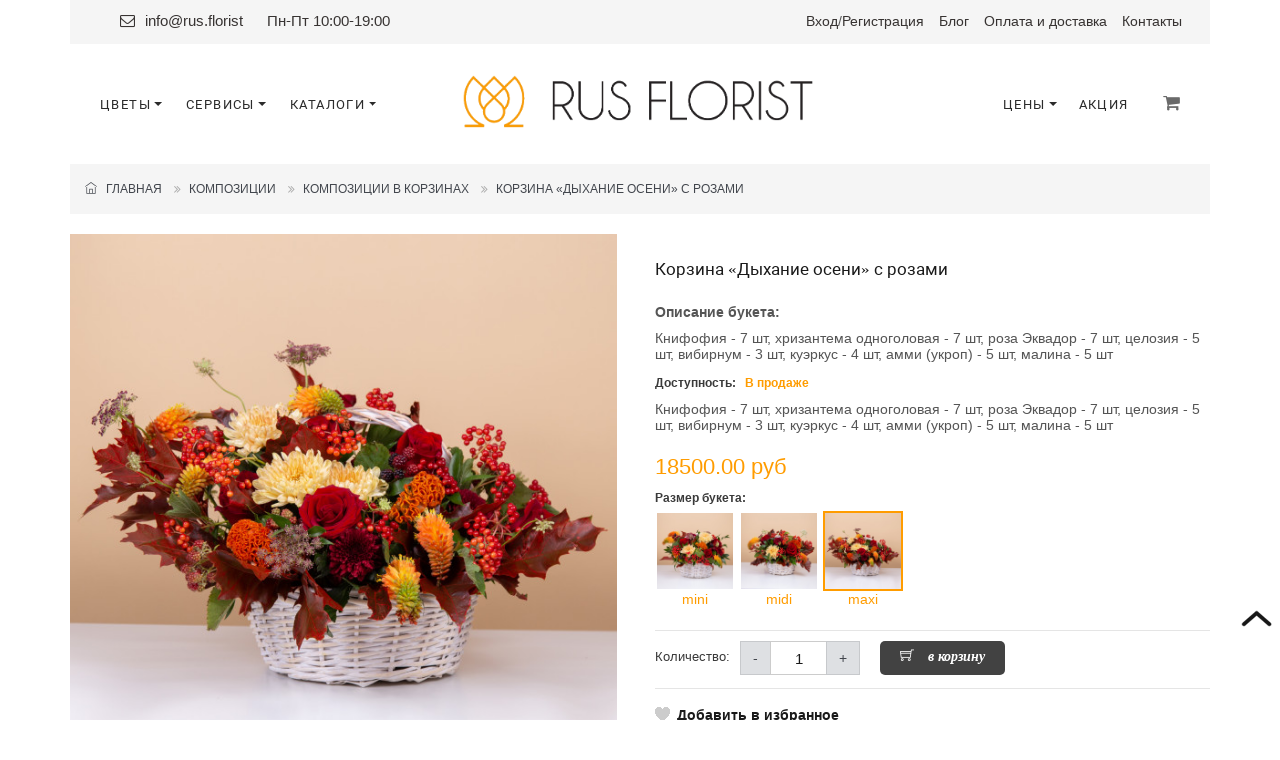

--- FILE ---
content_type: text/html; charset=UTF-8
request_url: https://rus.florist/product/korzina-dihanie-oseni-s-rozami
body_size: 16867
content:
<!DOCTYPE html PUBLIC "-//W3C//DTD XHTML+RDFa 1.1//EN" "http://www.w3.org/MarkUp/DTD/xhtml-rdfa-2.dtd"><html xmlns="http://www.w3.org/1999/xhtml" dir="ltr" lang="en-US" xml:lang="en" prefix="og: ogp.me/ns#">

<head>
  <script type="text/javascript">
    var BaseUrl = '';
    var AbsoluteUrl = 'https://rus.florist/';
    var UserRoleID = 2;
    var GuestRoleID = 2;
  </script>
  <title>Осенняя композиция в корзине «Дыхание осени» с розами купить с доставкой</title>  <meta name="keywords" content="Композиции в корзинах" />
<meta name="description" content="Корзина «Дыхание осени» с розами" />
<meta http-equiv="Content-Type" content="text/html; charset=UTF-8" />
<meta name="viewport" content="width=device-width, initial-scale=1.0" />
<meta name="revisit-after" content="7 days" />
<meta name="robots" content="index,follow" />
<meta name="copyright" content="2010-2026 Rus.Florist. All Rights Reserved." />
<meta name="author" content="Rus.Florist" />        <link href="/themes/default/frontend/cache/18b4491313f8350a101253f44494e76e.css" media="screen" rel="stylesheet" type="text/css" />    
  <link rel="apple-touch-icon" sizes="57x57" href="/apple-icon-57x57.png">
  <link rel="apple-touch-icon" sizes="60x60" href="/apple-icon-60x60.png">
  <link rel="apple-touch-icon" sizes="72x72" href="/apple-icon-72x72.png">
  <link rel="apple-touch-icon" sizes="76x76" href="/apple-icon-76x76.png">
  <link rel="apple-touch-icon" sizes="114x114" href="/apple-icon-114x114.png">
  <link rel="apple-touch-icon" sizes="120x120" href="/apple-icon-120x120.png">
  <link rel="apple-touch-icon" sizes="144x144" href="/apple-icon-144x144.png">
  <link rel="apple-touch-icon" sizes="152x152" href="/apple-icon-152x152.png">
  <link rel="apple-touch-icon" sizes="180x180" href="/apple-icon-180x180.png">
  <link rel="icon" type="image/png" sizes="192x192" href="/android-icon-192x192.png">
  <link rel="icon" type="image/png" sizes="32x32" href="/favicon-32x32.png">
  <link rel="icon" type="image/png" sizes="96x96" href="/favicon-96x96.png">
  <link rel="icon" type="image/png" sizes="16x16" href="/favicon-16x16.png">
  <link rel="manifest" href="/manifest.json">
  <meta name="msapplication-TileColor" content="#ffffff">
  <meta name="msapplication-TileImage" content="/ms-icon-144x144.png">
  <meta name="theme-color" content="#ffffff">

  <meta name="yandex-verification" content="35dc630daa4e382c" />

  <link href='//fonts.googleapis.com/css?family=Playfair+Display' rel='stylesheet' type='text/css' />
  <link href='//fonts.googleapis.com/css?family=Open+Sans:400,300' rel='stylesheet' type='text/css' />
  <link href='//fonts.googleapis.com/css?family=Open+Sans+Condensed:300' rel='stylesheet' type='text/css' />
  <link href='//fonts.googleapis.com/css?family=Rouge+Script' rel='stylesheet' type='text/css' />
  <link href='//fonts.googleapis.com/css?family=Six+Caps' rel='stylesheet' type='text/css' />

  <!--[if lt IE 9]>
  <script src="/themes/default/frontend/js/html5shiv.js"></script>
  <script src="/themes/default/frontend/js/respond.min.js"></script>
  <![endif]-->
</head>


<body class="" style="background-color: #fff">
<div class="wrapper ru-lang-class" style="overflow:visible;">
    <div class="page">

        <div class="header-container">
            <div class="container">
                <div class="header" style="background: none; padding-top: 4px;">
                    <div class="top-header" style="margin-bottom: 6px;">
                        <div class="top-contacts">
                                                        <span style="margin-left: 20px;"><i class="fa fa-envelope-o" aria-hidden="true"></i> <a href="mailto:info@rus.florist">info@rus.florist</a></span>
                            <span class="top-header-working-hours-1" style="margin-left: 20px;">Пн-Пт 10:00-19:00</span>
                        </div>
                        <div class="visible-sm clear"></div>
                        <div class="quick-access">
                            <div class="header-links">
                                <ul class="links" style="padding-left: 0px;">
                                	<li class="first top-header-working-hours-2" style="color: #ff9c00; font-family: Roboto; font-weight: 300;">Пн-Пт 10:00-19:00</li>
                                    <li class="jolie-flowers d-none d-lg-block" style="display:inline-block!important; width: auto!important; min-width: auto;font-family: 'Arial';">
                                                                                    <a href="/login" title="Войти">Вход</a><span class="top-header-regitration">/<a href="/registration" title="Регистрация">Регистрация</a></span>
                                                                            </li>
                                    <li class="top-header-blog"><a href="/blog" title="Блог">Блог</a></li>
                                    <li><a href="/delivery" title="Оплата и доставка">Оплата и доставка</a></li>
                                    <li><a href="/contacts" title="Контакты">Контакты</a></li>
                                                                                                                                                </ul>
                            </div>
                        </div>
                        <div class="clear"></div>
                    </div>
                    <div class="clear"></div>
                </div>
            </div>
        </div>
    </div>
</div>

<a class="visible-sm justify-content-center" href="https://rus.florist/" style="position: relative; top: 15px;" title="Rus.Florist"><img style="width:363px;" src="/themes/default/frontend/images/logo.png"></a>

<div class="jolie-flowers" style="position: relative;margin-top: 15px;">
    <nav class="navbar navbar-expand-md top-nav" style="width: 100%;background-color: #fff">
        <div class="container">
            <!-- Left Side Nav Items -->
            <div class="nav-col">

                <!-- Navbar toggler. Shown for mobile devices (https://getbootstrap.com/docs/4.0/components/navbar/#toggler) -->
                <button class="navbar-toggler" type="button" data-toggle="collapse" data-target="#topNav" aria-controls="topNav" aria-expanded="false" aria-label="Toggle navigation">
                    <i class="fa fa-bars" aria-hidden="true" style="color: #6a6a6a;"></i>
                </button>
                
                <div class="collapse navbar-collapse" id="topNav" style="position: absolute">
                    <div>
                        <!-- Mobile Nav Close Icon -->
                        <a href="/#" class="close-navbar-mobile" data-toggle="collapse" data-target="#topNav" style="position: absolute;">
                            <i class="fa fa-times" aria-hidden="true"></i>
                        </a>

                        <!-- Desctop Nav -->
                        <ul class="nav-list d-none d-md-flex" style="margin-top: -5px;">

                            <li class="dropdown">
                                <a href="/category/bouquets" class="dropdown-toggle" id="navOtherPages2" data-toggle="dropdown" aria-haspopup="true" aria-expanded="false"><span class="underline-hover">Цветы</span></a>
                                <ul class="dropdown-menu subnav" aria-labelledby="navOtherPages2">
                                                                        <li class="dropdown">
                                        <a class="dropdown-item dropdown-right" href="/category/flowers" style="text-transform: uppercase"><span class="underline-hover"> Цветы</span></a>
                                        <ul class="dropdown-menu subnav dropdown-submenu">
                                            <div class="diy-menu-flowers2">
                                                <div class="col-sm-5 col-md-6"  style="padding: 0">
                                                    <div class="col-sm-12 col-md-6" >
                                                        <a class="dropdown-item" href="/category/roses"><span class="underline-hover"><b>Розы: </b></span></a>
                                                        <a class="dropdown-item" href="/category/garden-roses"><span class="underline-hover">Садовые розы </span></a>
                                                        <a class="dropdown-item" href="/category/shrub-roses"><span class="underline-hover">Кустовые розы</span></a>
                                                        <a class="dropdown-item" href="/category/rose"><span class="underline-hover">Одноголовые розы</span></a>
                                                        <div class="dropdown-item" style="font-size: 13px;letter-spacing: 1.4px;"></div>
                                                        <a class="dropdown-item" href="/popular"><span class="underline-hover"><b>Популярные: </b></span></a>
                                                        <a class="dropdown-item" href="/category/chrysanthemums"><span class="underline-hover">Хризантемы </span></a>
                                                        <a class="dropdown-item" href="/category/eustoma"><span class="underline-hover">Лизиантусы </span></a>
                                                        <a class="dropdown-item" href="/category/lilies"><span class="underline-hover">Лилии </span></a>

                                                    </div>
                                                    <div class="col-sm-12 col-md-6">
                                                        <a class="dropdown-item" href="/category/carnation"><span class="underline-hover">Гвоздики </span></a>
                                                        <a class="dropdown-item" href="/category/gladiolusi"><span class="underline-hover">Гладиолусы </span></a>
                                                        <a class="dropdown-item" href="/category/chamomile"><span class="underline-hover">Ромашки </span></a>
                                                        <a class="dropdown-item" href="/category/alstroemeria"><span class="underline-hover">Альстромерии </span></a>
                                                        <a class="dropdown-item" href="/category/gerberas"><span class="underline-hover">Герберы </span></a>
                                                        <div class="dropdown-item" style="font-size: 13px;letter-spacing: 1.4px;"></div>
                                                        <a class="dropdown-item" href="/category/exotic"><span class="underline-hover"><b>Экзотические: </b></span></a>
                                                        <a class="dropdown-item" href="/category/leucaspermum"><span class="underline-hover">Протеи </span></a>
                                                        <a class="dropdown-item" href="/category/anthurium"><span class="underline-hover">Антуриумы </span></a>
                                                        <a class="dropdown-item" href="/category/orhidei"><span class="underline-hover">Орхидеи </span></a>
                                                        <a class="dropdown-item" href="/category/callas"><span class="underline-hover">Каллы </span></a>
                                                        <div class="dropdown-item" style="font-size: 13px;letter-spacing: 1.4px;"></div>
                                                    </div>
                                                </div>
                                                <div class="col-sm-6 col-md-6" style="padding: 0">
                                                    <div class="col-sm-6">
                                                        <div class="dropdown-item" style="font-size: 13px;letter-spacing: 1.4px;"><span class="underline-hover"><b> Весна: </b></span></div>
                                                        <a class="dropdown-item" href="/category/tulips"><span class="underline-hover">Тюльпаны </span></a>
                                                        <a class="dropdown-item" href="/category/hyacinth"><span class="underline-hover">Гиацинты </span></a>
                                                        <a class="dropdown-item" href="/category/lilac"><span class="underline-hover">Сирень </span></a>
                                                        <div class="dropdown-item" style="font-size: 13px;letter-spacing: 1.4px;"></div>
                                                        <div class="dropdown-item" style="font-size: 13px;letter-spacing: 1.4px;"><span class="underline-hover"><b> Лето: </b></span></div>
                                                        <a class="dropdown-item" href="/category/peony"><span class="underline-hover">Пионы </span></a>
                                                        <a class="dropdown-item" href="/category/hydrangeas"><span class="underline-hover">Гортензии </span></a>
                                                        <a class="dropdown-item" href="/category/sunflower"><span class="underline-hover">Подсолнухи </span></a>
                                                    </div>
                                                    <div class="col-sm-5">
                                                        <div class="dropdown-item" style="font-size: 13px;letter-spacing: 1.4px;"><span class="underline-hover"><b> Осень: </b></span></div>
                                                        <a class="dropdown-item" href="/category/gladiolusi"><span class="underline-hover">Гладиолусы </span></a>
                                                        <a class="dropdown-item" href="/category/dahlias"><span class="underline-hover">Георгины</span></a>
                                                        <div class="dropdown-item" style="font-size: 13px;letter-spacing: 1.4px;"></div>
                                                        <div class="dropdown-item" style="font-size: 13px;letter-spacing: 1.4px;"><span class="underline-hover"><b> Зима: </b></span></div>
                                                        <a class="dropdown-item" href="/category/ranunculus"><span class="underline-hover">Ранункулюсы </span></a>
                                                        <a class="dropdown-item" href="/category/nobilis"><span class="underline-hover">Нобилисы </span></a>
                                                    </div>
                                                </div>
                                            </div>
                                        </ul>
                                    </li>
                                    <li class="dropdown">
                                        <a class="dropdown-item dropdown-right" href="/category/bouquets" style="text-transform: uppercase"><span class="underline-hover"> Букеты</span></a>
                                        <ul class="dropdown-menu subnav dropdown-submenu">
                                            <a class="dropdown-item" href="/category/designer-bukets"><span class="underline-hover">Авторские букеты </span></a>
                                            <a class="dropdown-item" href="/category/monobouquets"><span class="underline-hover">Монобукеты </span></a>
                                            <a class="dropdown-item" href="/category/101-roses"><span class="underline-hover">101 роза </span></a>
                                            <a class="dropdown-item" href="/category/classic-bouquets"><span class="underline-hover">Классические букеты</span></a>
                                            <a class="dropdown-item" href="/category/vertical-bouquets"><span class="underline-hover">Вертикальные букеты</span></a>
                                            <a class="dropdown-item" href="/category/seasonal"><span class="underline-hover">Сезонные букеты</span></a>
                                            <a class="dropdown-item" href="/category/wedding-bouquets"><span class="underline-hover">Букет невесты </span></a>
                                            <a class="dropdown-item" href="/category/vip-bouquets"><span class="underline-hover">Эксклюзивные букеты </span></a>
                                        </ul>
                                    </li>
                                    <li class="dropdown">
                                        <a class="dropdown-item dropdown-right" href="/category/whom" style="text-transform: uppercase"><span class="underline-hover">Кому</span></a>
                                        <ul class="dropdown-menu subnav dropdown-submenu" style="min-width: 200px;">
                                            
            <a class="dropdown-item" style="" href="/category/mother">
                <span class="underline-hover">Маме</span>
            </a>

        
            <a class="dropdown-item" style="" href="/category/girlfriend">
                <span class="underline-hover">Подруге</span>
            </a>

        
            <a class="dropdown-item" style="" href="/category/beloved">
                <span class="underline-hover">Девушке</span>
            </a>

        
            <a class="dropdown-item" style="" href="/category/woman">
                <span class="underline-hover">Женщине (любимой)</span>
            </a>

        
            <a class="dropdown-item" style="" href="/category/boss">
                <span class="underline-hover">Начальнику</span>
            </a>

        
            <a class="dropdown-item" style="" href="/category/colleague">
                <span class="underline-hover">Коллеге</span>
            </a>

        
            <a class="dropdown-item" style="" href="/category/grandmother">
                <span class="underline-hover">Бабушке</span>
            </a>

        
            <a class="dropdown-item" style="" href="/category/man">
                <span class="underline-hover">Мужчине</span>
            </a>

        
            <a class="dropdown-item" style="" href="/category/teacher">
                <span class="underline-hover">Учителю</span>
            </a>

        
            <a class="dropdown-item" style="" href="/category/children">
                <span class="underline-hover">Детский букет</span>
            </a>

        
            <a class="dropdown-item" style="" href="/category/brother">
                <span class="underline-hover">Брату</span>
            </a>

                                                </ul>
                                    </li>
                                    <li class="dropdown">
                                        <a class="dropdown-item dropdown-right" href="/category/occasion" style="text-transform: uppercase"><span class="underline-hover">Повод</span></a>
                                        <ul class="dropdown-menu subnav dropdown-submenu" style="min-width: 170px;">
                                            
            <a class="dropdown-item" style="" href="/category/birthday">
                <span class="underline-hover">День рождения</span>
            </a>

        
            <a class="dropdown-item" style="" href="/category/love">
                <span class="underline-hover">Люблю</span>
            </a>

        
            <a class="dropdown-item" style="" href="/category/anniversary">
                <span class="underline-hover">Юбилей</span>
            </a>

        
            <a class="dropdown-item" style="" href="/category/sorry">
                <span class="underline-hover">Прости</span>
            </a>

        
            <a class="dropdown-item" style="" href="/category/wedding">
                <span class="underline-hover">Свадьба</span>
            </a>

        
            <a class="dropdown-item" style="" href="/category/compliment">
                <span class="underline-hover">Комплимент</span>
            </a>

        
            <a class="dropdown-item" style="" href="/category/thank">
                <span class="underline-hover">Благодарю</span>
            </a>

        
            <a class="dropdown-item" style="" href="/category/wow">
                <span class="underline-hover">wow эффект</span>
            </a>

        
            <a class="dropdown-item" style="" href="/category/just">
                <span class="underline-hover">Просто так</span>
            </a>

        
            <a class="dropdown-item" style="" href="/category/march-8">
                <span class="underline-hover">8 марта</span>
            </a>

        
            <a class="dropdown-item" style="" href="/category/valentines-day">
                <span class="underline-hover">День Св. Валентина</span>
            </a>

                                                </ul>
                                    </li>
                                    <li class="dropdown">
                                        <a class="dropdown-item dropdown-right" href="/category/compositions" style="text-transform: uppercase"><span class="underline-hover">Композиции</span></a>
                                        <ul class="dropdown-menu subnav dropdown-submenu">
                                            
            <a class="dropdown-item" style="" href="/category/in-boxes">
                <span class="underline-hover">Композиции в коробках</span>
            </a>

        
            <a class="dropdown-item" style="" href="/category/in-baskets">
                <span class="underline-hover">Композиции в корзинах</span>
            </a>

        
            <a class="dropdown-item" style="" href="/category/in-pots">
                <span class="underline-hover">Композиции в кашпо</span>
            </a>

        
            <a class="dropdown-item" style="" href="/category/interior-compositions">
                <span class="underline-hover">Интерьерные композиции</span>
            </a>

        
            <a class="dropdown-item" style="" href="/category/potted-compositions">
                <span class="underline-hover">Композиции из горшечных растений</span>
            </a>

                                                </ul>
                                    </li>


                                    <a class="dropdown-item" href="/category/dried-flowers" style="text-transform: uppercase"><span class="underline-hover">Сухоцветы</span></a>
                                    <a class="dropdown-item" href="/category/potted-plants" style="text-transform: uppercase"><span class="underline-hover">Горшечные растения</span></a>
                                </ul>
                            </li>
                            <li class="dropdown">
                                <a href="/category/bouquets" class="dropdown-toggle" id="navOtherPages" data-toggle="dropdown" aria-haspopup="true" aria-expanded="false"><span class="underline-hover">Сервисы</span></a>
                                <div class="dropdown-menu subnav" aria-labelledby="navOtherPages">
                                    <a class="dropdown-item" href="/about-subscription">
                                        <span class="underline-hover">Подписка на цветы</span>
                                    </a>
                                    <a class="dropdown-item" href="/diy">
                                        <span class="underline-hover">Собери букет сам</span>
                                    </a>
                                    <a class="dropdown-item" href="/flower-calendar">
                                        <span class="underline-hover">Цветочный календарь</span>
                                    </a>
                                </div>
                            </li>
                            <li class="dropdown">
                                <a href="/category/bouquets" class="dropdown-toggle" id="navOtherPages" data-toggle="dropdown" aria-haspopup="true" aria-expanded="false"><span class="underline-hover">Каталоги</span></a>
                                <div class="dropdown-menu subnav" aria-labelledby="navOtherPages">
                                    <a class="dropdown-item" href="/business">
                                        <span class="underline-hover">Бизнес</span>
                                    </a>
                                    <a class="dropdown-item" href="/wedding">
                                        <span class="underline-hover">Свадебный</span>
                                    </a>
                                </div>
                            </li>
                        </ul>

                        <!-- Mobile Nav -->
                        <div class="d-md-none mobile-nav-block" style="width: 100%">
                            <ul class="nav-list-mobile">
                                <li><a href="/">Главная</a></li>
                                                                <li class="nav-item dropdown">
                                    <a class="nav-link dropdown-toggle" href="#" id="navbarBlowers" role="button" data-toggle="dropdown" aria-haspopup="true" aria-expanded="false">
                                        Букеты
                                    </a>
                                    <div class="dropdown-menu" aria-labelledby="navbarBouquets" style="width: 100%;position:relative;text-align: center;width: -webkit-fill-available;background-color: #00000000">
                                		<a class="dropdown-item" href="/category/designer-bukets"><span class="underline-hover">Авторские </span></a>
                                        <a class="dropdown-item" href="/category/classic-bouquets"><span class="underline-hover">Классические </span></a>
                                        <a class="dropdown-item" href="/category/seasonal-bouquets"><span class="underline-hover">Сезонные </span></a>
                                        <a class="dropdown-item" href="/category/wedding-bouquets"><span class="underline-hover">Букет невесты </span></a>
                                        <a class="dropdown-item" href="/category/monobouquets"><span class="underline-hover">Монобукеты </span></a>
                                        <a class="dropdown-item" href="/category/101-roses"><span class="underline-hover">101 роза </span></a>
                                	</div>
                                </li>
                                <li class="nav-item dropdown" style="display: inline-block;    padding-top: 15px;width:100%;">
                                    <a class="nav-link dropdown-toggle" href="#" id="navbarCompositions" role="button" data-toggle="dropdown" aria-haspopup="true" aria-expanded="false">
                                        Композиции
                                    </a>
                                    <div class="dropdown-menu" aria-labelledby="navbarCompositions" style="width: 100%;position:relative;text-align: center;width: -webkit-fill-available;background-color: #00000000">
                                		<a class="dropdown-item" href="/category/in-boxes"><span class="underline-hover">Композиции в коробках </span></a>
                                        <a class="dropdown-item" href="/category/in-baskets"><span class="underline-hover">Композиции в корзинах </span></a>
                                        <a class="dropdown-item" href="/category/in-pots"><span class="underline-hover">Композиции в кашпо </span></a>
                                	</div>
                                </li>
                                <li class="nav-item dropdown" style="display: inline-block;    padding-top: 15px;width:100%;">
                                    <a class="nav-link dropdown-toggle" href="#" id="navbarFlowers" role="button" data-toggle="dropdown" aria-haspopup="true" aria-expanded="false">
                                        Цветы
                                    </a>
                                    <div class="dropdown-menu" aria-labelledby="navbarFlowers" style="width: 100%;position:relative;text-align: center;width: -webkit-fill-available;background-color: #00000000">
                                        <a class="dropdown-item" href="/category/roses">Роза </a>
                                        <a class="dropdown-item" href="/category/chrysanthemums">Хризантема </a>
                                        <a class="dropdown-item" href="/category/eustoma">Лизиантус </a>
                                        <a class="dropdown-item" href="/category/lilies">Лилия </a>
                                        <a class="dropdown-item" href="/category/callas">Калла </a>
                                        <a class="dropdown-item" href="/category/carnation">Гвоздика </a>
                                        <a class="dropdown-item" href="/category/tulips">Тюльпан </a>
                                    </div>
                                </li>
                                <li class="nav-item dropdown" style="display: inline-block;    padding-top: 15px;width:100%;">
                                    <a class="nav-link dropdown-toggle" href="#" id="navbarServices" role="button" data-toggle="dropdown" aria-haspopup="true" aria-expanded="false">
                                        Сервисы
                                    </a>
                                    <div class="dropdown-menu" aria-labelledby="navbarServices" style="width: 100%;position:relative;text-align: center;width: -webkit-fill-available;background-color: #00000000">
                                        <a class="dropdown-item" href="/about-subscription">
                                            Подписка на цветы
                                        </a>
                                        <a class="dropdown-item" href="/diy">
                                            Собери букет сам
                                        </a>
                                        <a class="dropdown-item" href="/flower-calendar">
                                            Цветочный календарь
                                        </a>
                                    </div>
                                </li>
                                <li class="nav-item dropdown" style="display: inline-block;    padding-top: 15px;width:100%;">
                                    <a class="nav-link dropdown-toggle" href="#" id="navbarСatalogs" role="button" data-toggle="dropdown" aria-haspopup="true" aria-expanded="false">
                                        Каталоги
                                    </a>
                                    <div class="dropdown-menu" aria-labelledby="navbarСatalogs" style="width: 100%;position:relative;text-align: center;width: -webkit-fill-available;background-color: #00000000">
                                        <a class="dropdown-item" href="/business">
                                            Бизнес
                                        </a>
                                        <a class="dropdown-item" href="/wedding">
                                            Свадебный
                                        </a>
                                    </div>
                                </li>
                                <li class="nav-item dropdown" style="display: inline-block;    padding-top: 15px;width:100%;">
                                    <a class="nav-link dropdown-toggle" href="#" id="navbarPrices" role="button" data-toggle="dropdown" aria-haspopup="true" aria-expanded="false">
                                        Цены
                                    </a>
                                    <div class="dropdown-menu" aria-labelledby="navbarPrices" style="width: 100%;position:relative;text-align: center;width: -webkit-fill-available;background-color: #00000000">
                                        <a class="dropdown-item" href="/category/flowers?p=0%3B2000"><span class="underline-hover">До 2000</span></a>
                                        <a class="dropdown-item" href="/category/flowers?p=0%3B3000"><span class="underline-hover">До 3000</span></a>
                                        <a class="dropdown-item" href="/category/flowers?p=0%3B4000"><span class="underline-hover">До 4000</span></a>
                                        <a class="dropdown-item" href="/category/flowers?p=0%3B5000"><span class="underline-hover">До 5000</span></a>
                                        <a class="dropdown-item" href="/category/flowers?p=0%3B6000"><span class="underline-hover">До 6000</span></a>
                                        <a class="dropdown-item" href="/category/flowers?p=0%3B7000"><span class="underline-hover">До 7000</span></a>
                                        <a class="dropdown-item" href="/category/flowers?p=0%3B8000"><span class="underline-hover">До 8000</span></a>
                                        <a class="dropdown-item" href="/category/flowers?p=0%3B9000"><span class="underline-hover">До 9000</span></a>
                                        <a class="dropdown-item" href="/category/flowers?p=0%3B10000"><span class="underline-hover">До 10000</span></a>
                                    </div>
                                </li>
                                <li class="nav-item" style="display: inline-block;    padding-top: 15px;width:100%; margin: 0;">
                                    <a href="https://rus.florist/sellout"><span class="underline-hover">Акция</span></a>
                                </li>
                                                                <li class="nav-item dropdown" style="display: inline-block;    padding-top: 15px;width:100%;">
                                                                            <a href="/login" title="Войти"><span class="underline-hover">Вход</span></a>/<a href="/registration" title="Регистрация"><span class="underline-hover">Регистрация</span></a>

                                                                    </li>
                            </ul>
                                                    </div>
                    </div>
                </div>

            </div>

            <a class="nav-logo hidden-sm" href="https://rus.florist/" title="Rus.Florist"><img style="width:363px;" src="/themes/default/frontend/images/logo.png"></a>

            <div class="nav-col" style="float: right;">
                <ul class="nav-list d-none d-md-flex nav-list-right" style="padding-top: 7px;">
                                                             <li class="dropdown">
                        <a href="" class="dropdown-toggle" id="navprices" data-toggle="dropdown" aria-haspopup="true" aria-expanded="false"><span class="underline-hover">Цены</span></a>
                        <div class="dropdown-menu subnav" aria-labelledby="navprices">
                        	<a class="dropdown-item" href="/category/flowers?p=0%3B2000"><span class="underline-hover">До 2000</span></a>
                        	<a class="dropdown-item" href="/category/flowers?p=0%3B3000"><span class="underline-hover">До 3000</span></a>
                        	<a class="dropdown-item" href="/category/flowers?p=0%3B4000"><span class="underline-hover">До 4000</span></a>
                        	<a class="dropdown-item" href="/category/flowers?p=0%3B5000"><span class="underline-hover">До 5000</span></a>
                        	<a class="dropdown-item" href="/category/flowers?p=0%3B6000"><span class="underline-hover">До 6000</span></a>
                        	<a class="dropdown-item" href="/category/flowers?p=0%3B7000"><span class="underline-hover">До 7000</span></a>
                        	<a class="dropdown-item" href="/category/flowers?p=0%3B8000"><span class="underline-hover">До 8000</span></a>
                        	<a class="dropdown-item" href="/category/flowers?p=0%3B9000"><span class="underline-hover">До 9000</span></a>
                        	<a class="dropdown-item" href="/category/flowers?p=0%3B10000"><span class="underline-hover">До 10000</span></a>
                        </div>
                    </li>
                    <li class="dropdown">
                        <a href="https://rus.florist/sellout"><span class="underline-hover">Акция</span></a>
                    </li>
                                    </ul>
                <ul class="nav-list nav-list-right" style="padding-top: 7px; margin-left: 10px;">
            		<li class="cart-nav-item">
                        
<div class="dropdown">
    <a href="/" id="getCartFull" class="dropdown-toggle" data-toggle="dropdown" aria-haspopup="true" aria-expanded="false" style="display: none;">
        <div class="iconPhone"><i class="fa fa-shopping-cart" aria-hidden="true"></i>
            <span class="cart-items-number" style="">0</span>
            <div id="cart_loader" class="spinner-border text-warning" role="status">
                <span class="sr-only">Loading...</span>
            </div>
        </div>
    </a>
    <div>
        <div id="cart-menu" class="dropdown-menu subnav block-content" aria-labelledby="getCartFull">
            <div id="blockShoppingCartBtn" class="">
                            </div>
        </div>
    </div>
    <a href="/shopping-cart" id="getCartEmpty" style="">
        <div class="iconPhone"><i class="fa fa-shopping-cart" aria-hidden="true"></i></div>
    </a>

</div>

<script type="text/javascript">
    function addToCart(btn){
        $('span.cart-items-number').hide();
        $('#cart_loader').show();
        ProductID = $(btn).data('product-id');
        if ($(btn).data('action') == 'AddToCart') {
            var url = 'https://rus.florist/frontend/shop/index/add-to-cart';
            params = {};
            params.SKU_ID = $(btn).data('sku-id');
            params.PricingType = $(btn).data('pricing-type');
            params.StemsCount = $(btn).data('stems-count');
            params.Quantity = $(btn).data('quantity');
            params.template = 'json';
            $(btn).hide();
            $('#product-cart-loader').show();
            jQuery.post(url, params, function(data){
                data = JSON.parse(data);
                if (data['error'] == 1) {
                    alert(data['message']);
                } else {
                    $('#product-cart-loader').hide();
                    $(btn).html('<span><span>оформить заказ</span></span>');
                    $(btn).show();
                    $(btn).data('action', 'gotoCheckout');
                    refreshShoppingCartBtn2();
                }
            });

        } else if ($(btn).data('action') == 'gotoCheckout') {
            window.location = 'https://rus.florist/checkout';
        }
    }
    function addToCartOneClick(btn){
        $('span.cart-items-number').hide();
        $('#cart_loader').show();
        ProductID = $(btn).data('product-id');
        if ($(btn).data('action') == 'AddToCart') {
            var url = 'https://rus.florist/frontend/shop/index/add-to-cart';
            params = {};
            if($(btn).data('type-sku') == 'nosku'){
                params.SKU_ID = $(btn).data('sku-id');
            }else{
                params.SKU_ID = $('#ProductBox'+ProductID+' .active').data('skuId');
            }
            params.PricingType = $(btn).data('pricing-type');
            params.StemsCount = $(btn).data('stems-count');
            params.Quantity = $(btn).data('quantity');
            params.template = 'json';

            jQuery.post(url, params, function(data){
                data = JSON.parse(data);
                if (data['error'] == 1) {
                    alert(data['message']);
                } else {
                    $(btn).data('action', 'gotoCheckout');
                    $(btn).addClass('active');
                    refreshShoppingCartBtn2();
                }
            });
        } else if ($(btn).data('action') == 'gotoCheckout') {
            window.location = 'https://rus.florist/checkout';
        }
    }
    function removeShoppingCartItem2(ProductID){
        $('span.cart-items-number').hide();
        $('#cart_loader').show();
        var url = 'https://rus.florist/frontend/shop/index/remove-cart-item/template/json';
        params = {};
        params.ProductID = ProductID;
        var isProduct='false';
        $('#btnAddToCart'+ProductID).hide();
        if($('#product-cart-loader').data('product-id') == ProductID){
            $('#product-cart-loader').show();
            isProduct='true';
        }
        $.post(url, params, function(data){
            data = JSON.parse(data);
            if (data['error'] == 1) {
                alert(data['message']);
            } else {
                refreshShoppingCartBtn2();
                if(isProduct == 'true') $('#product-cart-loader').hide();
                $('#btnAddToCart'+ProductID).html('<span><span>в корзину</span></span>');
                $('#btnAddToCart'+ProductID).show();
                $('#btnAddToCartOneClick'+ProductID).removeClass('active');
                $('#btnAddToCartOneClick'+ProductID).data('action', 'AddToCart');
                $('#btnAddToCart'+ProductID).data('action', 'AddToCart');
                if((location.href =="https://rus.florist/shopping-cart")||
                    (location.href =="https://rus.florist/shop/index/shopping-cart")){
                    $('#rowShoppingCartItem'+ProductID).remove();
                    recalcTotal();
                }
                if((location.href =="https://rus.florist/checkout")||
                    (location.href =="https://rus.florist/shop/index/order")){
                    location.reload();
                }
            }
        });
    }

    function refreshShoppingCartBtn2(){
        $.get("https://rus.florist/shop/index/shopping-cart/template/btn-diy-desktop", function(data) {
            $("#blockShoppingCartBtn").html(data);
            let countProducts = $('#blockShoppingCartBtn input[name="countProducts"]').val();
            $('#cart_loader').hide();
            if(parseInt(countProducts) > 0){

                $('span.cart-items-number').text(countProducts);
                $('span.cart-items-number').show();
                $('#getCartEmpty').hide();
                $('#getCartFull').show();
            }else{
                $('#getCartEmpty').show();
                $('#getCartFull').hide();
            }


        });
        $.get("https://rus.florist/shop/index/shopping-cart/template/menu-desktop", function(data){
            jQuery("#liShoppingCartMenu").html(data);
        });

    }

</script>
                    </li>
            	</ul>
            </div>
        </div>
    </nav>
        <div class="container container-line-gif" style="margin-top: 20px;">
        <div class="row">

        </div>
    </div>
    </div>
<div class="jolie-flowers" style="padding-top: 0;">
	    <div class="phone-popup" id="cartPopup">
        <p>В вашей корзине нет товаров.</p>
        <a href="/#" class="close-link" id="closeCartPopup"><i class="fa fa-times" aria-hidden="true"></i></a>
    </div>
</div>
<script src="/themes/default/frontend/js/diy-scripts.min.js"></script>

<div class="">
            <script type="text/javascript" src="/themes/default/frontend/cache/3ea9b038777de19c5bc1675d33154e02.js"></script>
    <div class="modal-win-before"></div>

    <div class="wrapper ru-lang-class">
        <div class="page">



            
            <div class="main-container col1-layout">
                <div class="container">
                    <div class="main">
                        <div class="col-main">
                            <div class="padding-s" style="min-height: 35vh">
                                
                                                                <div class="row">
                                    <div class="col-lg-12">
                                    <section class="page-info-block boxed-section">
    <div class="container cont-pad-x-15">
        <ol class="breadcrumb pull-left">
            <li><a href="https://rus.florist/"><i class="ti ti-home"></i> &nbsp; Главная</a></li>
                            <li><a href="/category/compositions">Композиции</a></li>
                                    	<li><a href="/category/in-baskets">Композиции в корзинах</a></li>
                        <li class="active">Корзина «Дыхание осени» с розами </li>
        </ol>
    </div>
</section>
    <script type="application/ld+json">
        {
        "@context": "https://schema.org",
        "@type": "BreadcrumbList",
        "itemListElement":
        [
            {
                "@type": "ListItem",
                "position":1,
                "item":"https://rus.florist/",
                "name": "Главная"
            },
                                        {
                "@type": "ListItem",
                "position":2,
                "item":"https://rus.florist/category/compositions",
                "name": "Композиции"
            },
                                                    {
                "@type": "ListItem",
                "position":3,
                "item":"https://rus.florist/category/in-baskets",
                "name": "Композиции в корзинах"
            },
                                      {
                "@type": "ListItem",
                "position":4,
                "item":"https://rus.florist/product/korzina-dihanie-oseni-s-rozami",
                "name": "Корзина «Дыхание осени» с розами"
            }
        ]
    }
</script>
                                                                                                          </div>
                                </div>
                                <div itemscope itemtype="http://schema.org/Product" style="display: none">
    <h1 itemprop="name">Корзина «Дыхание осени» с розами </h1>
                    <link itemprop="image" href="https://rus.florist/thumb/1633/UdPLPY7XOmzAFDVEG1C.jpg" title="Корзина «Дыхание осени» с розами"/>
                <link itemprop="image" href="https://rus.florist/thumb/1635/K5xVJqElwhe.jpg" title="Корзина «Дыхание осени» с розами вид 1"/>
                <link itemprop="image" href="https://rus.florist/thumb/1637/BtSRIQoW2eW.jpg" title="Корзина «Дыхание осени» с розами вид 2"/>
                <link itemprop="image" href="https://rus.florist/thumb/1639/hsDokFvvAiGKOLvBtQIu.jpg" title="Корзина «Дыхание осени» с розами вид 3"/>
                    <link itemprop="image" href="https://rus.florist/thumb/1640/ugfrlws92HIpud8Qt0.jpg" title="Корзина «Дыхание осени» с розами mini"/>
                <link itemprop="image" href="https://rus.florist/thumb/1641/klYLrJ6rsD27Po984H.jpg" title="Корзина «Дыхание осени» с розами midi"/>
                <link itemprop="image" href="https://rus.florist/thumb/1642/4ivDQci0oaYYBAwMr6.jpg" title="Корзина «Дыхание осени» с розами maxi"/>
                    <div itemprop="offers" itemscope itemtype="http://schema.org/AggregateOffer">
            <meta itemprop="lowPrice" content="11200.00">
            <meta itemprop="priceCurrency" content="RUB">
            <link itemprop="availability" href="http://schema.org/InStock">

        </div>
        <div itemprop="description">Книфофия - 7 шт, хризантема одноголовая - 7 шт, роза Эквадор - 7 шт, целозия - 5 шт, вибирнум - 3 шт, куэркус - 4 шт, амми (укроп) - 5 шт, малина - 5 шт</div>
        </div>



<section class="content-block has-sidebar default-bg">

    <div class="row product-details">
        <div class="col-md-12 mgb-30-xs">
            <div class="product-view">
                <div class="row">
                    <div class="col-md-6">
                                                
    <div style="clear:both;"></div>


    <!-- Slider Wrapper -->
    <div class="main-slider">
        <!-- BxSlider -->
        <ul class="bxslider">
                            <li style="">
                        <a href="https://rus.florist/thumb/1633/UdPLPY7XOmzAFDVEG1C.jpg" rel="prettyPhoto['product']" title="Корзина «Дыхание осени» с розами">
        <img src="https://rus.florist/uploads/thumbs/00001600/q1gHa2K6DhugYA7S.jpg" alt="Корзина «Дыхание осени» с розами" class="fillw" />
    </a>
<script type="text/javascript" charset="utf-8">
$(document).ready(function(){
    $("a[rel^='prettyPhoto']").prettyPhoto({social_tools:false, theme: 'light_rounded'});
});
</script>
                </li>
                            <li style="visibility: hidden;">
                        <a href="https://rus.florist/thumb/1635/K5xVJqElwhe.jpg" rel="prettyPhoto['product']" title="Корзина «Дыхание осени» с розами вид 1">
        <img src="https://rus.florist/uploads/thumbs/00001600/g5nXbuxU5tYce41e1Klp.jpg" alt="Корзина «Дыхание осени» с розами вид 1" class="fillw" />
    </a>
<script type="text/javascript" charset="utf-8">
$(document).ready(function(){
    $("a[rel^='prettyPhoto']").prettyPhoto({social_tools:false, theme: 'light_rounded'});
});
</script>
                </li>
                            <li style="visibility: hidden;">
                        <a href="https://rus.florist/thumb/1637/BtSRIQoW2eW.jpg" rel="prettyPhoto['product']" title="Корзина «Дыхание осени» с розами вид 2">
        <img src="https://rus.florist/uploads/thumbs/00001600/hIFZn7jOmiZ.jpg" alt="Корзина «Дыхание осени» с розами вид 2" class="fillw" />
    </a>
<script type="text/javascript" charset="utf-8">
$(document).ready(function(){
    $("a[rel^='prettyPhoto']").prettyPhoto({social_tools:false, theme: 'light_rounded'});
});
</script>
                </li>
                            <li style="visibility: hidden;">
                        <a href="https://rus.florist/thumb/1639/hsDokFvvAiGKOLvBtQIu.jpg" rel="prettyPhoto['product']" title="Корзина «Дыхание осени» с розами вид 3">
        <img src="https://rus.florist/uploads/thumbs/00001600/OtqIgwxqT6wsjtS.jpg" alt="Корзина «Дыхание осени» с розами вид 3" class="fillw" />
    </a>
<script type="text/javascript" charset="utf-8">
$(document).ready(function(){
    $("a[rel^='prettyPhoto']").prettyPhoto({social_tools:false, theme: 'light_rounded'});
});
</script>
                </li>
                                        <li style="visibility: hidden;">
                        <a href="https://rus.florist/thumb/1640/ugfrlws92HIpud8Qt0.jpg" rel="prettyPhoto['product']" title="Корзина «Дыхание осени» с розами mini">
        <img src="https://rus.florist/uploads/thumbs/00000000/BgWFeaQo4otJoqGR.jpg" alt="Корзина «Дыхание осени» с розами mini" class="fillw" />
    </a>
<script type="text/javascript" charset="utf-8">
$(document).ready(function(){
    $("a[rel^='prettyPhoto']").prettyPhoto({social_tools:false, theme: 'light_rounded'});
});
</script>
                </li>
                            <li style="visibility: hidden;">
                        <a href="https://rus.florist/thumb/1641/klYLrJ6rsD27Po984H.jpg" rel="prettyPhoto['product']" title="Корзина «Дыхание осени» с розами midi">
        <img src="https://rus.florist/uploads/thumbs/00000000/BbDYLeZY1yShb.jpg" alt="Корзина «Дыхание осени» с розами midi" class="fillw" />
    </a>
<script type="text/javascript" charset="utf-8">
$(document).ready(function(){
    $("a[rel^='prettyPhoto']").prettyPhoto({social_tools:false, theme: 'light_rounded'});
});
</script>
                </li>
                            <li style="visibility: hidden;">
                        <a href="https://rus.florist/thumb/1642/4ivDQci0oaYYBAwMr6.jpg" rel="prettyPhoto['product']" title="Корзина «Дыхание осени» с розами maxi">
        <img src="https://rus.florist/uploads/thumbs/00000000/i7Qocq5Glj0uOg0f217.jpg" alt="Корзина «Дыхание осени» с розами maxi" class="fillw" />
    </a>
<script type="text/javascript" charset="utf-8">
$(document).ready(function(){
    $("a[rel^='prettyPhoto']").prettyPhoto({social_tools:false, theme: 'light_rounded'});
});
</script>
                </li>
                    </ul>
        <!-- /BxSlider -->
    </div>
    <!-- /Slider Wrapper -->

    
        <div class="slider-thumbs-block" >
            <ul id="thumb-pager">
                                    <li>
                        <a data-slide-index="0" href="#" class="slider-thumb-img">
                                <!--<a href="" rel="prettyPhoto[]" title="" data-slide-index="0">
        <img src="" alt="" class="fillw" />
    </a>-->
    <img src="https://rus.florist/uploads/thumbs/00001600/mnQuZQB4lLxZv1.jpg" alt="Корзина «Дыхание осени» с розами" class="fillw" />
                        </a>
                    </li>
                                    <li>
                        <a data-slide-index="1" href="#" class="slider-thumb-img">
                                <!--<a href="" rel="prettyPhoto[]" title="" data-slide-index="0">
        <img src="" alt="" class="fillw" />
    </a>-->
    <img src="https://rus.florist/uploads/thumbs/00001600/aay9M5IflQJGsfI.jpg" alt="Корзина «Дыхание осени» с розами вид 1" class="fillw" />
                        </a>
                    </li>
                                    <li>
                        <a data-slide-index="2" href="#" class="slider-thumb-img">
                                <!--<a href="" rel="prettyPhoto[]" title="" data-slide-index="0">
        <img src="" alt="" class="fillw" />
    </a>-->
    <img src="https://rus.florist/uploads/thumbs/00001600/HvW2Lm3FNE3.jpg" alt="Корзина «Дыхание осени» с розами вид 2" class="fillw" />
                        </a>
                    </li>
                                    <li>
                        <a data-slide-index="3" href="#" class="slider-thumb-img">
                                <!--<a href="" rel="prettyPhoto[]" title="" data-slide-index="0">
        <img src="" alt="" class="fillw" />
    </a>-->
    <img src="https://rus.florist/uploads/thumbs/00001600/zuIQL7QY2Y3epDlX.jpg" alt="Корзина «Дыхание осени» с розами вид 3" class="fillw" />
                        </a>
                    </li>
                                                    <li>
                        <a data-slide-index="4" href="#" id="SkuImageThumb304" data-sku-id="304" data-primary="1" class="slider-sku-img-thumb slider-thumb-img" >

                        </a>
                    </li>
                                    <li>
                        <a data-slide-index="5" href="#" id="SkuImageThumb305" data-sku-id="305" data-primary="1" class="slider-sku-img-thumb slider-thumb-img" >

                        </a>
                    </li>
                                    <li>
                        <a data-slide-index="6" href="#" id="SkuImageThumb306" data-sku-id="306" data-primary="1" class="slider-sku-img-thumb slider-thumb-img" >

                        </a>
                    </li>
                            </ul>
        </div>

    
<div style="clear:both;"></div>
<script>
$(window).load(function () {
    var Slider = $('.bxslider').bxSlider({
        speed: 150,
        pagerCustom:'#thumb-pager',
        controls: false,
        randomStart: false,
        startSlide: 0,
        touchEnabled: false,
        onSliderLoad: function(){
            $(".bxslider li").css("visibility", "visible");
        }
    })
});
</script>                    </div>
                    <div class="col-md-6">
                        <div class="product-shop">
                            <div class="product-name">
                                <h1>Корзина «Дыхание осени» с розами </h1>
                            </div>
                                                            <div class="short-description">

                                    <p><strong>Описание букета:</strong></p>
                                    <div class="std">
                                        Книфофия - 7 шт, хризантема одноголовая - 7 шт, роза Эквадор - 7 шт, целозия - 5 шт, вибирнум - 3 шт, куэркус - 4 шт, амми (укроп) - 5 шт, малина - 5 шт                                    </div>
                                </div>
                                

                            <p class="availability in-stock">Доступность: <span>В продаже</span></p>
                            <div class="short-description" id="product-sku-description" style="display: none">
                                <div class="std">

                                </div>
                            </div>
                            <div class="price-box">
                                <span class="regular-price" id="product-price-171">
                                                                                                                <span class="price">
                                            <span class="price-value">11200</span> <span class="price-currency">руб</span>
                                        </span>
                                                                                                        </span>
                            </div>
                            <div class="clear"></div>
                            
                                                            <div class="product-pricing-values" >
                                    <p>Размер букета:</p>
                                                                            <a href="javascript:void(0);" class="sku-img-thumb-link " data-balloon="mini" data-balloon-pos="up" data-sku-id="304" data-sku-desc="Книфофия - 3 шт, хризантема одноголовая - 3 шт, роза Эквадор - 5 шт, целозия - 2 шт, вибирнум - 2 шт, куэркус - 3 шт, амми (укроп) - 3 шт, малина - 2 шт" data-price="11200.00" data-price-old="0.00"  >
                                            <center>
    <img src="https://rus.florist/uploads/thumbs/00001600/udqgzircbwpgpTWa.jpg" alt="mini" class="img-responsive " />


                                            <br/>mini</center>
                                        </a>
                                                                                <a href="javascript:void(0);" class="sku-img-thumb-link " data-balloon="midi" data-balloon-pos="up" data-sku-id="305" data-sku-desc="Книфофия - 4 шт, хризантема одноголовая - 5 шт, роза Эквадор - 5 шт, целозия - 3 шт, вибирнум - 2 шт, куэркус - 3 шт, амми (укроп) - 3 шт, малина - 2 шт" data-price="13950.00" data-price-old="0.00"  >
                                            <center>
    <img src="https://rus.florist/uploads/thumbs/00001600/nmZ3ASS4x77ZVg.jpg" alt="midi" class="img-responsive " />


                                            <br/>midi</center>
                                        </a>
                                                                                <a href="javascript:void(0);" class="sku-img-thumb-link selected" data-balloon="maxi" data-balloon-pos="up" data-sku-id="306" data-sku-desc="Книфофия - 7 шт, хризантема одноголовая - 7 шт, роза Эквадор - 7 шт, целозия - 5 шт, вибирнум - 3 шт, куэркус - 4 шт, амми (укроп) - 5 шт, малина - 5 шт" data-price="18500.00" data-price-old="0.00"  >
                                            <center>
    <img src="https://rus.florist/uploads/thumbs/00001600/yMpovXGNKwu.jpg" alt="maxi" class="img-responsive selected" />


                                            <br/>maxi</center>
                                        </a>
                                                                            <p class="default-error-message pricing-error" >Пожалуйста выберите "Размер букета"</p>
                                </div>
                                                            
                            <div class="add-to-box">
                                <div class="add-to-cart">
                                    <div class="qty-block" id="product-qty">
                                        <label for="qty" style="float: left;">Количество:</label>
                                        <div style="width: 120px; float: left;">
                                            <div class="input-group">
                                              <span class="input-group-btn">
                                                  <button type="button" class="btn btn-default btn-number"  data-type="minus" data-field="qty">-</button>
                                              </span>
                                              <input type="text" name="qty" id="qty" value="1" title="Кол-во" class="form-control input-number qty" min="1" max="10000" class="" />
                                              <span class="input-group-btn">
                                                  <button type="button" class="btn btn-default btn-number" data-type="plus" data-field="qty">+</button>
                                              </span>
                                            </div>
                                        </div>
                                    </div>
                                                                                                                        <button class="button btn-cart btn-add-to-cart" type="button" id="btnAddToCart171" onclick="addToCart(this)" data-action="AddToCart" data-pricing-type="2" data-product-id="171" data-sku-id="304" data-stems-count="1" data-quantity="1">
                                                <span><span><i class="icon-left ti ti-shopping-cart"></i> в корзину</span></span>
                                            </button>
                                                                                                                <style>
                                        #product-cart-loader {
                                            color: #f0af4b !important;
                                            width: 25px;
                                            height: 25px;
                                            top: 5px;
                                            left: 24px;
                                            position: relative;
                                            display: none;
                                        }
                                    </style>
                                    <div class="jolie-flowers" style="padding: 0;margin: 0;">
                                        <div id="product-cart-loader" data-product-id="171" class="spinner-border text-warning" role="status">
                                            <span class="sr-only">Loading...</span>
                                        </div>
                                    </div>
                                </div>


                                
                                <ul class="add-to-links">
                                                                            <li><a href="javascript:void(0)" class="link-wishlist btnAddToWishlist171" onclick="addToWishlist(171);">Добавить в избранное</a></li>
                                                                                                        </ul>

                                <div class="pay">
                                    <h5><i class="fa fa-shopping-cart" aria-hidden="true"></i> Оплата </h5>
                                    <ul>
                                                                                	<li><i class="fa fa-money" aria-hidden="true"></i> Наличными при получении (до 10000 руб)</li>
                                                                                                                    </ul>
                                    
                                </div>
                                <div class="delivery">
                                    <h5><i style="font-size: 16px;" class="fa fa-taxi" aria-hidden="true"></i> Доставка </h5>
                                    <p>Доставка осуществляется в Пн-Пт с 10:00 до 19:00 по московскому времени через 2-3 часа после оформления и подтверждения заказа.
                                                                                Заказ на сегодня принимается до 18:00.
                                        </p>
                                    <p>При оформлении и подтверждении заказа после 18:00 доставка возможна на следующий день с 10:00.</p>
                                    <p>В Сб и Вс доставка осуществляется по предзаказу.</p>
                                    <div class="jolie-flowers"  style="padding-top:5px"> <a href="/delivery">
                                    <span style="font-weight: 600" class="underline-hover">Подробнее об условиях доставки и оплаты
                                                <i class="fa fa-angle-double-right" aria-hidden="true" style="font-style: inherit;"></i>
                                            </span>
                                        </a>
                                    </div>
                                </div>
                            </div>
                                                                                </div>
                    </div>
                </div>
                            <div class="clear"></div>
        </div>
        <div class="content-block default-bg">
                        <div class="jolie-flowers short-description" style="padding-top: 0;    padding-top: 10px;">
                <div class="std">
                    <h4>Похожие товары:</h4>
                </div>
            </div>
                        <div class="product-grid products-grid row grid-20 mgb-20" >
                                
            <div class="col-sm-6 col-md-3">
            <div id="ProductBox65" class="product clearfix" data-product-id="65">
                            <div class="image">
                    <a href="/product/buket-iskri" class="main">
                        <center>    <img src="https://rus.florist/uploads/thumbs/00000200/2MJEe5V3nitfx7Df.jpg" alt="Букет Искры из кенийской розы, тласпи и папоротника" class="img-responsive" />
</center>
                    </a>
                </div>
                <div class="details">
                    <a class="title" href="/product/buket-iskri">Букет Искры из кенийской розы, тласпи и папоротника </a>
                    <div class="price-box">
                        <div class="buy-btn">
                                                                                                <button class="button btn-cart btn-add-to-cart" type="button" id="btnAddToCartOneClick65" onclick="addToCartOneClick(this)" data-action="AddToCart" data-pricing-type="1" data-product-id="65" data-sku-id="1516" data-type-sku="nosku" data-stems-count="1" data-quantity="1">
                                        <i  class="icon-left ti ti-shopping-cart"></i>
                                    </button>
                                                                                                                        <div class="heart-block" data-balloon="Добавить в избранное" data-balloon-pos="up"><a href="javascript:void(0)" class="heart btnAddToWishlist65" onclick="addToWishlist(65);"></a></div>
                                                    </div>
                                                <span class="price">2600 руб</span>
                    </div>
                </div>
                        </div>
        </div>
                                    <div class="col-sm-6 col-md-3">
            <div id="ProductBox157" class="product clearfix" data-product-id="157">
                            <div class="image">
                    <a href="/product/buket-iskrennost-s-gladiolusami-i-hrizantemoy" class="main">
                        <center>    <img src="https://rus.florist/uploads/thumbs/00000100/HY8pTa8MYpqIkOxEG.jpg" alt="Букет &quot;Искренность&quot; с гладиолусами и хризантемой" class="img-responsive" />
</center>
                    </a>
                </div>
                <div class="details">
                    <a class="title" href="/product/buket-iskrennost-s-gladiolusami-i-hrizantemoy">Букет "Искренность" с гладиолусами и хризантемой </a>
                    <div class="price-box">
                        <div class="buy-btn">
                                                                                                <button class="button btn-cart btn-add-to-cart" type="button" id="btnAddToCartOneClick157" onclick="addToCartOneClick(this)" data-action="AddToCart" data-pricing-type="1" data-product-id="157" data-sku-id="1503" data-type-sku="nosku" data-stems-count="1" data-quantity="1">
                                        <i  class="icon-left ti ti-shopping-cart"></i>
                                    </button>
                                                                                                                        <div class="heart-block" data-balloon="Добавить в избранное" data-balloon-pos="up"><a href="javascript:void(0)" class="heart btnAddToWishlist157" onclick="addToWishlist(157);"></a></div>
                                                    </div>
                                                <span class="price price-old">7750 руб</span>
                                                <span class="price">6950 руб</span>
                    </div>
                </div>
                        </div>
        </div>
                <div class="clearfix visible-xs visible-sm"></div>                    <div class="col-sm-6 col-md-3">
            <div id="ProductBox158" class="product clearfix" data-product-id="158">
                            <div class="image">
                    <a href="/product/buket-rozoviy-zakat-s-rozami-i-gvozdikoy" class="main">
                        <center>    <img src="https://rus.florist/uploads/thumbs/00000000/0Ek0pXBcZD3k3rKUC.jpg" alt="Букет &quot;Розовый закат&quot; с розами и гвоздикой" class="img-responsive" />
</center>
                    </a>
                </div>
                <div class="details">
                    <a class="title" href="/product/buket-rozoviy-zakat-s-rozami-i-gvozdikoy">Букет "Розовый закат" с розами и гвоздикой </a>
                    <div class="price-box">
                        <div class="buy-btn">
                                                                                                <button class="button btn-cart btn-add-to-cart" type="button" id="btnAddToCartOneClick158" onclick="addToCartOneClick(this)" data-action="AddToCart" data-pricing-type="1" data-product-id="158" data-sku-id="1574" data-type-sku="nosku" data-stems-count="1" data-quantity="1">
                                        <i  class="icon-left ti ti-shopping-cart"></i>
                                    </button>
                                                                                                                        <div class="heart-block" data-balloon="Добавить в избранное" data-balloon-pos="up"><a href="javascript:void(0)" class="heart btnAddToWishlist158" onclick="addToWishlist(158);"></a></div>
                                                    </div>
                                                <span class="price price-old">9990 руб</span>
                                                <span class="price">9200 руб</span>
                    </div>
                </div>
                        </div>
        </div>
                                    <div class="col-sm-6 col-md-3">
            <div id="ProductBox33" class="product clearfix" data-product-id="33">
                            <div class="product-skus">
                        <div class="image" id="blockImagesYQSG63vpBp6QyEU01abU">
                    <a href="/product/buket-zvuki-muziki"
               id="ProductSKU59" class="main active" data-sku-id="59" >
                <center>    <img src="https://rus.florist/uploads/thumbs/00000300/soLrWqUwo5HursI2pko.jpg" alt="Букет Звуки музыки из кустовой розы с папоротником mini" class="img-responsive" />
</center>
            </a>
                        <a href="/product/buket-zvuki-muziki"
               id="ProductSKU58" class="main " data-sku-id="58" >
                <center>    <img src="https://rus.florist/uploads/thumbs/00000300/dgJ8l0SVYuK.jpg" alt="Букет Звуки музыки из кустовой розы с папоротником midi" class="img-responsive" />
</center>
            </a>
                        <a href="/product/buket-zvuki-muziki"
               id="ProductSKU57" class="main " data-sku-id="57" >
                <center>    <img src="https://rus.florist/uploads/thumbs/00000300/YVyvCIhqDpa.jpg" alt="Букет Звуки музыки из кустовой розы с папоротником maxi" class="img-responsive" />
</center>
            </a>
                </div>
                <a href="javascript:void(0);"  class="product-sku-img-thumb active"
               data-sku-id="59"
               data-product-id="33"
               data-price="10900"
               data-price-old="0"
               data-balloon="Букет Звуки музыки из кустовой розы с папоротником mini" data-balloon-pos="up">
                        <img src="https://rus.florist/uploads/thumbs/00000400/XjnCKRNoyWmZM4vkp5.jpg" alt="Букет Звуки музыки из кустовой розы с папоротником mini" class="img-responsive" />
            </a>
                        <a href="javascript:void(0);"  class="product-sku-img-thumb "
               data-sku-id="58"
               data-product-id="33"
               data-price="15700"
               data-price-old="0"
               data-balloon="Букет Звуки музыки из кустовой розы с папоротником midi" data-balloon-pos="up">
                        <img src="https://rus.florist/uploads/thumbs/00000400/DRfzTnWAqBabZAEcK.jpg" alt="Букет Звуки музыки из кустовой розы с папоротником midi" class="img-responsive" />
            </a>
                        <a href="javascript:void(0);"  class="product-sku-img-thumb "
               data-sku-id="57"
               data-product-id="33"
               data-price="19950"
               data-price-old="0"
               data-balloon="Букет Звуки музыки из кустовой розы с папоротником maxi" data-balloon-pos="up">
                        <img src="https://rus.florist/uploads/thumbs/00000400/pyLBakOVVyARgE.jpg" alt="Букет Звуки музыки из кустовой розы с папоротником maxi" class="img-responsive" />
            </a>
                            </div>
                <div class="details">
                    <a class="title" href="/product/buket-zvuki-muziki">Букет Звуки музыки из кустовой розы с папоротником </a>
                    <div class="price-box">
                        <div class="buy-btn">
                                                                                                <button class="button btn-cart btn-add-to-cart" type="button" id="btnAddToCartOneClick33" onclick="addToCartOneClick(this)" data-action="AddToCart" data-pricing-type="2" data-product-id="33" data-sku-id="59" data-type-sku="sku" data-stems-count="1" data-quantity="1">
                                        <i  class="icon-left ti ti-shopping-cart"></i>
                                    </button>
                                                                                                                        <div class="heart-block" data-balloon="Добавить в избранное" data-balloon-pos="up"><a href="javascript:void(0)" class="heart btnAddToWishlist33" onclick="addToWishlist(33);"></a></div>
                                                    </div>
                                                <span class="price"><span class="price-value" >10900</span> руб</span>
                    </div>
                </div>
                        </div>
        </div>
        <div class="clearfix visible-lg visible-md"></div>        <div class="clearfix visible-xs visible-sm"></div>                    <div class="col-sm-6 col-md-3">
            <div id="ProductBox99" class="product clearfix" data-product-id="99">
                            <div class="image">
                    <a href="/product/buket-margo" class="main">
                        <center>    <img src="https://rus.florist/uploads/thumbs/00000100/AMshJBZHcFy0.jpg" alt="Букет Марго с каллами, розой и эустомой" class="img-responsive" />
</center>
                    </a>
                </div>
                <div class="details">
                    <a class="title" href="/product/buket-margo">Букет Марго с каллами, розой и эустомой </a>
                    <div class="price-box">
                        <div class="buy-btn">
                                                                                                <button class="button btn-cart btn-add-to-cart" type="button" id="btnAddToCartOneClick99" onclick="addToCartOneClick(this)" data-action="AddToCart" data-pricing-type="1" data-product-id="99" data-sku-id="1561" data-type-sku="nosku" data-stems-count="1" data-quantity="1">
                                        <i  class="icon-left ti ti-shopping-cart"></i>
                                    </button>
                                                                                                                        <div class="heart-block" data-balloon="Добавить в избранное" data-balloon-pos="up"><a href="javascript:void(0)" class="heart btnAddToWishlist99" onclick="addToWishlist(99);"></a></div>
                                                    </div>
                                                <span class="price">13500 руб</span>
                    </div>
                </div>
                        </div>
        </div>
                                    <div class="col-sm-6 col-md-3">
            <div id="ProductBox193" class="product clearfix" data-product-id="193">
                            <div class="image">
                    <a href="/product/buket-skromnaya-ulibka" class="main">
                        <center>    <img src="https://rus.florist/uploads/thumbs/00000300/OU3lPP73hvBEjy.jpg" alt="Букет «Скромная улыбка» с хризантемой и розой" class="img-responsive" />
</center>
                    </a>
                </div>
                <div class="details">
                    <a class="title" href="/product/buket-skromnaya-ulibka">Букет «Скромная улыбка» с хризантемой и розой </a>
                    <div class="price-box">
                        <div class="buy-btn">
                                                                                                <button class="button btn-cart btn-add-to-cart" type="button" id="btnAddToCartOneClick193" onclick="addToCartOneClick(this)" data-action="AddToCart" data-pricing-type="1" data-product-id="193" data-sku-id="1526" data-type-sku="nosku" data-stems-count="1" data-quantity="1">
                                        <i  class="icon-left ti ti-shopping-cart"></i>
                                    </button>
                                                                                                                        <div class="heart-block" data-balloon="Добавить в избранное" data-balloon-pos="up"><a href="javascript:void(0)" class="heart btnAddToWishlist193" onclick="addToWishlist(193);"></a></div>
                                                    </div>
                                                <span class="price price-old">8290 руб</span>
                                                <span class="price">7950 руб</span>
                    </div>
                </div>
                        </div>
        </div>
                <div class="clearfix visible-xs visible-sm"></div>                    <div class="col-sm-6 col-md-3">
            <div id="ProductBox107" class="product clearfix" data-product-id="107">
                            <div class="image">
                    <a href="/product/buket-korneliya" class="main">
                        <center>    <img src="https://rus.florist/uploads/thumbs/00000300/ZlQRvcTtbsvO8qH.jpg" alt="Эксклюзивный букет Корнелия из роз и экзотических цветов" class="img-responsive" />
</center>
                    </a>
                </div>
                <div class="details">
                    <a class="title" href="/product/buket-korneliya">Эксклюзивный букет Корнелия из роз и экзотических цветов </a>
                    <div class="price-box">
                        <div class="buy-btn">
                                                                                                <button class="button btn-cart btn-add-to-cart" type="button" id="btnAddToCartOneClick107" onclick="addToCartOneClick(this)" data-action="AddToCart" data-pricing-type="1" data-product-id="107" data-sku-id="1546" data-type-sku="nosku" data-stems-count="1" data-quantity="1">
                                        <i  class="icon-left ti ti-shopping-cart"></i>
                                    </button>
                                                                                                                        <div class="heart-block" data-balloon="Добавить в избранное" data-balloon-pos="up"><a href="javascript:void(0)" class="heart btnAddToWishlist107" onclick="addToWishlist(107);"></a></div>
                                                    </div>
                                                <span class="price">26900 руб</span>
                    </div>
                </div>
                        </div>
        </div>
                                    <div class="col-sm-6 col-md-3">
            <div id="ProductBox149" class="product clearfix" data-product-id="149">
                            <div class="product-skus">
                        <div class="image" id="blockImagesQ6PAq19TaVrqoymhkSjP">
                    <a href="/product/buket-atlantida"
               id="ProductSKU249" class="main active" data-sku-id="249" >
                <center>    <img src="https://rus.florist/uploads/thumbs/00000000/kJBDQdSOcdEA.jpg" alt="Букет Атлантида с розами, дельфиниумами и хризантемами maxi" class="img-responsive" />
</center>
            </a>
                </div>
                    </div>
                <div class="details">
                    <a class="title" href="/product/buket-atlantida">Букет Атлантида с розами, дельфиниумами и хризантемами </a>
                    <div class="price-box">
                        <div class="buy-btn">
                                                                                                <button class="button btn-cart btn-add-to-cart" type="button" id="btnAddToCartOneClick149" onclick="addToCartOneClick(this)" data-action="AddToCart" data-pricing-type="2" data-product-id="149" data-sku-id="249" data-type-sku="sku" data-stems-count="1" data-quantity="1">
                                        <i  class="icon-left ti ti-shopping-cart"></i>
                                    </button>
                                                                                                                        <div class="heart-block" data-balloon="Добавить в избранное" data-balloon-pos="up"><a href="javascript:void(0)" class="heart btnAddToWishlist149" onclick="addToWishlist(149);"></a></div>
                                                    </div>
                                                <span class="price"><span class="price-value" >19950</span> руб</span>
                    </div>
                </div>
                        </div>
        </div>
        <div class="clearfix visible-lg visible-md"></div>        <div class="clearfix visible-xs visible-sm"></div>            
<style>
.bx-wrapper .bx-controls-direction a
</style>

<script type="text/javascript" charset="utf-8">
    $('.bxslider1').bxSlider({
        minSlides: 4,
        maxSlides: 5,
        slideWidth: 100,
        slideMargin: 10
    });
</script>
            </div>
        </div>

        
    </div>

    <hr class="y-200pc" />

</section>
<div class="modal fade bd-example-modal-lg" id="orderOneClick" tabindex="-1" role="dialog" aria-labelledby="orderOneClick" aria-hidden="true">
    <div class="modal-dialog modal-lg">
        <div class="modal-content">

            <div class="modal-body" >
                <button type="button" class="close" data-dismiss="modal" aria-hidden="true">&times;</button>
                <div class="row clearfix" style="margin: 0px">
                    <div class="col-md-4" style="border-right: 1px solid #e5e5e5;">
                        <div class="product-image">
                             <div style="padding: 0px 3px;">    <a href="https://rus.florist/thumb/1633/UdPLPY7XOmzAFDVEG1C.jpg" rel="prettyPhoto['product']" title="Корзина «Дыхание осени» с розами">
        <img src="https://rus.florist/uploads/thumbs/00002500/zYeXuQ1Ub0ToRIzuNK.jpg" alt="Корзина «Дыхание осени» с розами" class="fillw" />
    </a>
<script type="text/javascript" charset="utf-8">
$(document).ready(function(){
    $("a[rel^='prettyPhoto']").prettyPhoto({social_tools:false, theme: 'light_rounded'});
});
</script>
</div>                        </div>
                        <h4 class="product-price" style="margin-bottom: 16px;font-size: 18px; text-align: center;"></h4>
                    </div>
                    <div class="col-md-8">
                        <div class="product-info">
                            <h3 style="margin-top: 0px">Корзина «Дыхание осени» с розами </h3>
                            <p class="product-quality" style="display: none">Количество: <span>1</span> шт.</p>
                            <p class="product-desc"></p>
                            <p class="when">Ближайшая дата доставки данного товара: <span class="bold">сегодня</span>, 21.01.2026</p>

                            <div class="fill" name="oneclick">
                                <p>Пожалуйста, укажите Ваш номер мобильного телефона, в рабочие часы мы перезвоним в течении 5-10 минут для уточнения деталей доставки и оплаты</p>
                                <div id="oneclick-alert" class="alert alert-danger" role="alert" style="display:none">Введите правильно Ваш номер телефона</div>
                                <div class="input-group">
                                    <input  id="oneclick-input-tel " class="form-control" type="tel" name="tel" placeholder="Ваш телефон" value="" autocomplete="off">
                                </div>

                                <p class="small center" style="margin-top: 15px">Оформляя заказ вы соглашаетесь с <a href="/privacy" target="_blank">условиями использования и обработкой персональных данных</a></p>

                                <input type="hidden" name="Product_ID" value="171">
                            </div>

                        </div>
                        <div id="oneclick-success" class="alert alert-success" role="alert" style="display:none">
                            Спасибо! Ваш заказ № <span class="js-order-id bold"></span> принят
                        </div>
                    </div>
                    <div class="col-md-12">
                        <div class="col-xs-12 col-sm-12 col-md-8 col-md-offset-4" style="padding-right: 0px;">
                            <div class="order-one-click-btn" style="margin-top: 16px;text-align: center">
                                <a href="javascript:void(0)" class="btn" onclick="orderOneClick()">Заказать</a>
                            </div>
                        </div>
                    </div>
                </div>
            </div>
        </div>
    </div>
</div>

    <script type="text/javascript">
    $(function(){
        $('.sku-img-thumb-link.selected').click();
        $('#orderOneClick input[name="tel"]').mask("+7 (999) 999-99-99", { autoclear: false });
    });

var ProductID = 171;
var PricingType = 2;

function orderShowModal(){
    $('#oneclick-alert').hide('fast');
    $('#oneclick-success').hide('fast');
    $('#orderOneClick .product-info').show();
    var qty = $('#qty').val();
    $('.product-quality').hide();
    $('.product-quality span').text(1);
    if(qty > 1){
        $('.product-quality').show();
        $('.product-quality span').text(qty);
    }
    $('.product-price').html('Цена за шт.: '+$('#product-price-'+ProductID+' .price-value').text()+' ₽')
    if (PricingType == '2') {
        $('.product-desc').html($('.sku-img-thumb-link.selected').data('sku-desc'))
    }else{
        $('.product-desc').html($('.product-shop .short-description .std').text())
    }
    $('#orderOneClick').modal()
}
function orderOneClick(){
    $('#oneclick-alert').hide('fast');
    $('#oneclick-success').hide('fast');

    var params={};
    params.Qty = $('#qty').val();
    params.Telephone = $('#orderOneClick input[name="tel"]').val();

    if (PricingType == '2') {
        params.Sku_ID = $('.sku-img-thumb-link.selected').data('sku-id');
    }else{
        params.Sku_ID = $('#SKU_ID').val();
    }
    if (PricingType == '3') {
        params.StemsCount = $('.sku-img-thumb-link.selected').data('stems-count');
    }

    if((params.Telephone == '')||(params.Telephone.length <18)||(params.Telephone.indexOf('_')>0)){
        $('#oneclick-alert').show('fast');
    }else{
        $('.order-one-click-btn a').addClass('disabled');
        var url = 'https://rus.florist/frontend/shop/index/add-order-one-click';
        $.post(url, params, function(data){
            data = JSON.parse(data);
            if (data['error'] == 1) {
                alert(data['message']);
                $('.order-one-click-btn a').removeClass('disabled');
            } else {
                window.location.href='https://rus.florist/thank-you';
            }
        });

    }
}
$('#qty').change(function(){
	var qty = $(this).val();
	jQuery('#btnAddToCart'+ProductID).data('quantity', qty);
});

$('.sku-img-thumb-link').click(function(){
    var SKU_ID = $(this).data('sku-id');
    var SKUDescription = $(this).data('sku-desc');
    var SKUPrice = $(this).data('price');
    var SKUPriceOld = $(this).data('price-old');

    jQuery('#btnAddToCart'+ProductID).data('sku-id', SKU_ID);

    $('.pricing-error').hide();

    //set selected
    $('.sku-img-thumb-link').each(function() {
        $(this).removeClass('selected');
    });
    $(this).addClass('selected');

    //show selected sku image
    $('.slider-thumb-img').each(function(){
        $(this).removeClass('selected');
    });
    $('.slider-sku-img-thumb[data-sku-id="'+SKU_ID+'"][data-primary="1"]').click();
    $('.slider-sku-img-thumb[data-sku-id="'+SKU_ID+'"][data-primary="1"]').addClass('selected');

    //set selected sku price
    $('#product-price-'+ProductID+' .price .price-value').html(SKUPrice);
    $('#product-price-'+ProductID+' .price-old .price-old-value').html(SKUPriceOld);
    $('#product-sku-description .std').html(SKUDescription);
    $('#product-sku-description').show();


    if (parseInt(SKUPriceOld) > 10  &&  parseInt(SKUPrice) < parseInt(SKUPriceOld)) {
        $('.price-old').show();
        $('.discount').show();
        $('#product-price-'+ProductID+' .discount .discount-value').html(SKUPrice-SKUPriceOld);
        $('#product-price-'+ProductID+' .discount .discount-percents-value').html((100/SKUPriceOld*(SKUPrice-SKUPriceOld)).toFixed(2));
    } else {
        $('.price-old').hide();
        $('.discount').hide();
    }
});

$('.slider-thumb-img').click(function(){
    $('.slider-thumb-img').each(function(){
        $(this).removeClass('selected');
    });
    $(this).addClass('selected');
});
    $("#StemsCount").ionRangeSlider({
        min: 0.00,
        max: 0.00,
        from: 0.00,
        to: 0.00,
        step: 1,
        prettify_enabled: true,
        hasGrid: true,
        onFinish: function (data) {
            jQuery('#btnAddToCart'+ProductID).data('stems-count', data.from);

            var SKUPrice = $('#StemsCount').data('price');
            var SKUPriceOld = $('#StemsCount').data('price-old');

            var NewSKUPrice = SKUPrice*data.from;
            var NewSKUPriceOld = SKUPriceOld*data.from;

            $('#product-price-'+ProductID+' .price .price-value').html(NewSKUPrice);
            if (NewSKUPriceOld) {
                $('.price-old').show();
                $('.discount').show();
                $('#product-price-'+ProductID+' .price-old .price-old-value').html(NewSKUPriceOld);
                $('#product-price-'+ProductID+' .discount .discount-value').html(NewSKUPrice-NewSKUPriceOld);
                $('#product-price-'+ProductID+' .discount .discount-percents-value').html((100/NewSKUPriceOld*(NewSKUPrice-NewSKUPriceOld)).toFixed(2));
            } else {
                $('.price-old').hide();
                $('.discount').hide();
            }
        },
        onUpdate: function (data) {
            jQuery('#btnAddToCart'+ProductID).data('stems-count', data.from);

            var SKUPrice = $('#StemsCount').data('price');
            var SKUPriceOld = $('#StemsCount').data('price-old');

            var NewSKUPrice = SKUPrice*data.from;
            var NewSKUPriceOld = SKUPriceOld*data.from;

            $('#product-price-'+ProductID+' .price .price-value').html(NewSKUPrice);
            if (NewSKUPriceOld) {
                $('.price-old').show();
                $('.discount').show();
                $('#product-price-'+ProductID+' .price-old .price-old-value').html(NewSKUPriceOld);
                $('#product-price-'+ProductID+' .discount .discount-value').html(NewSKUPrice-NewSKUPriceOld);
                $('#product-price-'+ProductID+' .discount .discount-percents-value').html((100/NewSKUPriceOld*(NewSKUPrice-NewSKUPriceOld)).toFixed(2));
            } else {
                $('.price-old').hide();
                $('.discount').hide();
            }
        }
    });
    
</script>

                            </div>
                        </div>
                    </div>
                </div>
            </div>

            

<div class="footer-container">
    <div class="container">
        <div class="footer">
            <p id="back-top" style="display: block;"><a href="#top"><span></span></a> </p>
            <div class="row">
                <div class="footer-col2 col-md-4">
                    <img src="/themes/default/frontend/images/logo.png" style="max-width: 250px; padding: 20px 0 25px 0;" alt="Rus.Florist">
                    <br />
                    <div style="font-size: 16px; padding-bottom: 15px; padding-left: 2px;">
                        <div class="color-icons-bg">
                                                        <a href="https://vk.com/rusfloristofficial" target="_blank" title="Наша группа в ВК"><i class="icon fa fa-vk"></i></a>
                                                    </div>
                    </div>
                                        <div style="font-size: 16px; padding-bottom: 20px; padding-left: 2px;"><i class="fa fa-envelope-o" aria-hidden="true"></i> <a href="mailto:info@rus.florist">info@rus.florist</a></div>
                    <div class="share">
                        <span class="share-info">Поделиться:</span>
                        <script src="//yastatic.net/es5-shims/0.0.2/es5-shims.min.js"></script>
                        <script src="//yastatic.net/share2/share.js"></script>
                        <div class="ya-share2" data-services="vkontakte,odnoklassniki,moimir"></div>
                    </div>
                    <div class="dow-mob">
                        <a href="https://play.google.com/store/apps/details?id=com.rus" target="_blank"> <img src="/themes/default/frontend/images/footer-apps/googleplay.jpg" style="height:38px;width:130px; margin-top:20px; "></a>
                        <a href="https://apps.apple.com/ru/app/rus-florist/id1562311038" target="_blank"> <img src="/themes/default/frontend/images/footer-apps/appstore.jpg" style="height:39px;width:130px; margin-top:20px; "></a>
                    </div>
                </div>

                <div class="footer-col2 col-md-4">
                    <h4>Покупка</h4>
                    <div class="footer-col-content">
                        <ul>
                            <li><a href="/delivery">Оплата и доставка</a></li>
                            <li><a href="/discount">Дисконтная программа</a></li>
                                                    </ul>
                    </div>
                    <h4>Информация</h4>
                    <div class="footer-col-content">
                        <ul>
                            <li><a href="/aboutus">О нас</a></li>
                                                        <li><a href="/to-corporate-clients">Корпоративным клиентам</a></li>
                            <li><a href="/blog">Блог</a></li>
                            <li><a href="/advices">Полезная информация</a></li>
                            <li><a href="/contract-offer">Публичная оферта</a></li>
                            <li><a href="/partners">Наши партнеры</a></li>
                            <li class="last"><a href="/contacts" title="Обратная связь">Обратная связь / Контакты</a></li>
                        </ul>
                    </div>
                </div>

                <div class="footer-col2 col-md-4">
                    <h4>Сервисы</h4>
                    <div class="footer-col-content">
                        <ul>
                            <li><a href="/flower-calendar">Цветочный календарь</a></li>
                            <li><a href="/about-subscription">Цветы по подписке</a></li>
                            <li><a href="/diy">Коробочный продукт</a></li>
                        </ul>
                    </div>
                    <h4>Мой аккаунт</h4>
                    <div class="footer-col-content">
                        <ul>
                                                            <li><a href="/login" title="Войти">Вход</a></li>
                                <li><a href="/registration" title="Регистрация">Регистрация</a></li>
                            
                            <li><a href="/shopping-cart">Корзина</a></li>
                            <li><a href="/contacts">Помощь</a></li>
                                                    </ul>
                    </div>
                </div>

            </div>
            <div class="footer-row">
                <address>
                    <div itemscope itemtype="http://schema.org/Organization">
                        <span itemprop="name">Rus.Florist - доставка цветов и букетов</span>
                        <br/>Режим работы: Пн-Пт 10:00-19:00, Сб-Вс по предзаказу
                        <div itemprop="address" itemscope itemtype="http://schema.org/PostalAddress">
                            Адрес:
                            <span itemprop="streetAddress">Москва, Котельники, Угрешский проезд, 3А строение 2</span>
                            <span itemprop="addressLocality" style="display: none">Москва</span>
                        </div>
                                                Электронная почта: <span itemprop="email">info@rus.florist</span>
                    </div>
                    <a href="https://rus.florist/" title="Rus.Florist">Rus.Florist</a> &copy; 2017-2026. ООО «Фреш Фьюжн», ОГРН 1197746321981<br />
                    Все материалы данного сайта являются объектами авторского права. Запрещается копирование, распространение (в том числе путем копирования на другие сайты и ресурсы в Интернете) или любое иное использование информации и объектов без предварительного согласия правообладателя.
                </address>
                <div class="clear"></div>
            </div>
        </div>
    </div>
</div>


    <div id="scroll_top"><a href="#" title="Наверх"></a></div>


            <script type="text/javascript" >
           (function(m,e,t,r,i,k,a){m[i]=m[i]||function(){(m[i].a=m[i].a||[]).push(arguments)};
           m[i].l=1*new Date();k=e.createElement(t),a=e.getElementsByTagName(t)[0],k.async=1,k.src=r,a.parentNode.insertBefore(k,a)})
           (window, document, "script", "https://mc.yandex.ru/metrika/tag.js", "ym");

           ym(53587162, "init", {
                clickmap:true,
                trackLinks:true,
                accurateTrackBounce:true,
                webvisor:true,
                ecommerce:"dataLayer"
           });
        </script>
        <noscript><div><img src="https://mc.yandex.ru/watch/53587162" style="position:absolute; left:-9999px;" alt="" /></div></noscript>
    			<script type="text/javascript"> var $zoho=$zoho || {};$zoho.salesiq = $zoho.salesiq || {widgetcode:"2b78228863dc9117b5ea25b3280f52793678f244877c4dec18784311fcc45a55", values:{},ready:function(){}};var d=document;s=d.createElement("script");s.type="text/javascript";s.id="zsiqscript";s.defer=true;s.src="https://salesiq.zoho.com/widget";t=d.getElementsByTagName("script")[0];t.parentNode.insertBefore(s,t);d.write("<div id='zsiqwidget'></div>"); </script>
	
        <!-- Global site tag (gtag.js) - Google Analytics -->
    <script async src="https://www.googletagmanager.com/gtag/js?id=G-5Y1VJTZBLB"></script>
    <script>
        window.dataLayer = window.dataLayer || [];
        function gtag(){dataLayer.push(arguments);}
        gtag('js', new Date());

        gtag('config', 'G-5Y1VJTZBLB');
    </script>
    <!-- /Google Analytics -->
    </div>

</body>
</html>

